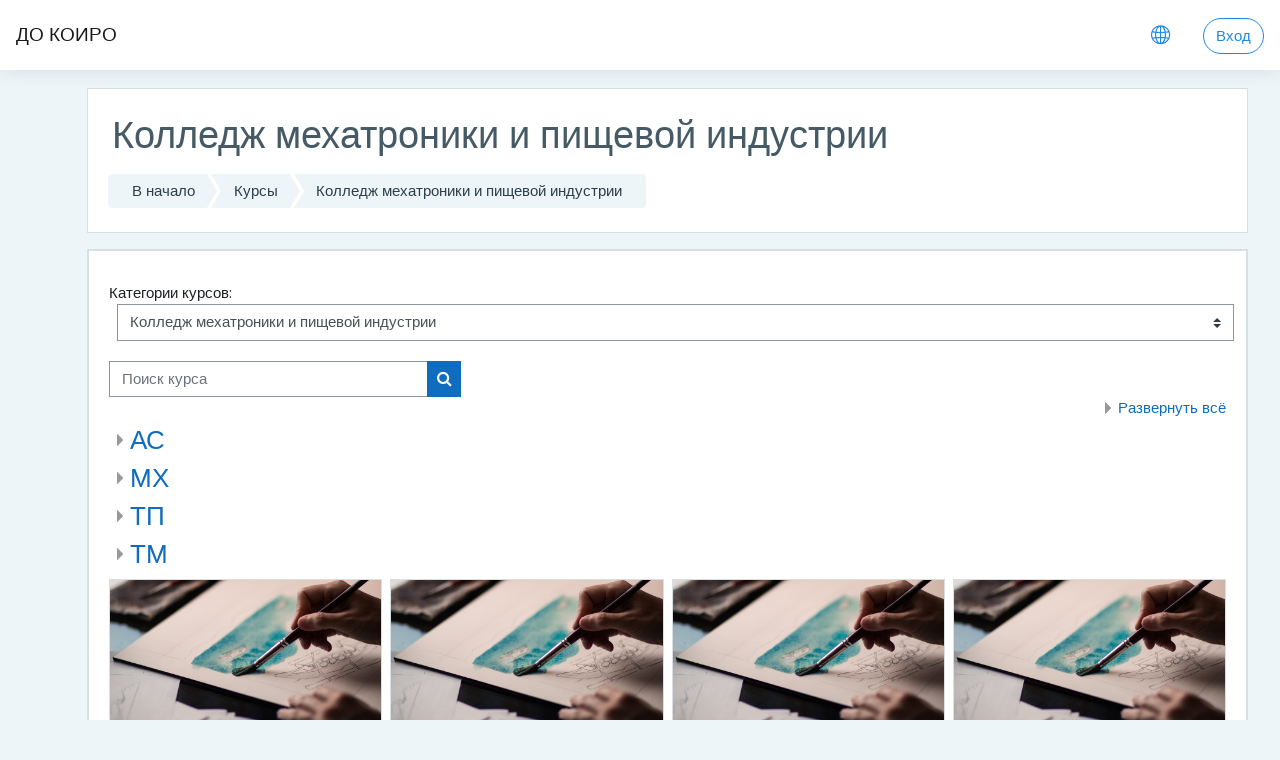

--- FILE ---
content_type: text/html; charset=utf-8
request_url: https://do.baltinform.ru/course/index.php?categoryid=120
body_size: 11760
content:
<!DOCTYPE html>

    <html  dir="ltr" lang="ru" xml:lang="ru">
    <head>
        <title>ДО КОИРО: Все курсы</title>
        <link rel="shortcut icon" href="https://do.baltinform.ru/theme/image.php/moove/theme/1727074504/favicon" />
        <meta http-equiv="Content-Type" content="text/html; charset=utf-8" />
<meta name="keywords" content="moodle, ДО КОИРО: Все курсы" />
<link rel="stylesheet" type="text/css" href="https://do.baltinform.ru/theme/yui_combo.php?rollup/3.17.2/yui-moodlesimple-min.css" /><script id="firstthemesheet" type="text/css">/** Required in order to fix style inclusion problems in IE with YUI **/</script><link rel="stylesheet" type="text/css" href="https://do.baltinform.ru/theme/styles.php/moove/1727074504_1/all" />
<script>
//<![CDATA[
var M = {}; M.yui = {};
M.pageloadstarttime = new Date();
M.cfg = {"wwwroot":"https:\/\/do.baltinform.ru","sesskey":"EJV361u9RL","sessiontimeout":"7200","sessiontimeoutwarning":1200,"themerev":"1727074504","slasharguments":1,"theme":"moove","iconsystemmodule":"core\/icon_system_fontawesome","jsrev":"1727074504","admin":"admin","svgicons":true,"usertimezone":"\u0415\u0432\u0440\u043e\u043f\u0430\/\u041a\u0430\u043b\u0438\u043d\u0438\u043d\u0433\u0440\u0430\u0434","contextid":82436,"langrev":1768615923,"templaterev":"1727074504"};var yui1ConfigFn = function(me) {if(/-skin|reset|fonts|grids|base/.test(me.name)){me.type='css';me.path=me.path.replace(/\.js/,'.css');me.path=me.path.replace(/\/yui2-skin/,'/assets/skins/sam/yui2-skin')}};
var yui2ConfigFn = function(me) {var parts=me.name.replace(/^moodle-/,'').split('-'),component=parts.shift(),module=parts[0],min='-min';if(/-(skin|core)$/.test(me.name)){parts.pop();me.type='css';min=''}
if(module){var filename=parts.join('-');me.path=component+'/'+module+'/'+filename+min+'.'+me.type}else{me.path=component+'/'+component+'.'+me.type}};
YUI_config = {"debug":false,"base":"https:\/\/do.baltinform.ru\/lib\/yuilib\/3.17.2\/","comboBase":"https:\/\/do.baltinform.ru\/theme\/yui_combo.php?","combine":true,"filter":null,"insertBefore":"firstthemesheet","groups":{"yui2":{"base":"https:\/\/do.baltinform.ru\/lib\/yuilib\/2in3\/2.9.0\/build\/","comboBase":"https:\/\/do.baltinform.ru\/theme\/yui_combo.php?","combine":true,"ext":false,"root":"2in3\/2.9.0\/build\/","patterns":{"yui2-":{"group":"yui2","configFn":yui1ConfigFn}}},"moodle":{"name":"moodle","base":"https:\/\/do.baltinform.ru\/theme\/yui_combo.php?m\/1727074504\/","combine":true,"comboBase":"https:\/\/do.baltinform.ru\/theme\/yui_combo.php?","ext":false,"root":"m\/1727074504\/","patterns":{"moodle-":{"group":"moodle","configFn":yui2ConfigFn}},"filter":null,"modules":{"moodle-core-actionmenu":{"requires":["base","event","node-event-simulate"]},"moodle-core-languninstallconfirm":{"requires":["base","node","moodle-core-notification-confirm","moodle-core-notification-alert"]},"moodle-core-chooserdialogue":{"requires":["base","panel","moodle-core-notification"]},"moodle-core-maintenancemodetimer":{"requires":["base","node"]},"moodle-core-tooltip":{"requires":["base","node","io-base","moodle-core-notification-dialogue","json-parse","widget-position","widget-position-align","event-outside","cache-base"]},"moodle-core-lockscroll":{"requires":["plugin","base-build"]},"moodle-core-popuphelp":{"requires":["moodle-core-tooltip"]},"moodle-core-notification":{"requires":["moodle-core-notification-dialogue","moodle-core-notification-alert","moodle-core-notification-confirm","moodle-core-notification-exception","moodle-core-notification-ajaxexception"]},"moodle-core-notification-dialogue":{"requires":["base","node","panel","escape","event-key","dd-plugin","moodle-core-widget-focusafterclose","moodle-core-lockscroll"]},"moodle-core-notification-alert":{"requires":["moodle-core-notification-dialogue"]},"moodle-core-notification-confirm":{"requires":["moodle-core-notification-dialogue"]},"moodle-core-notification-exception":{"requires":["moodle-core-notification-dialogue"]},"moodle-core-notification-ajaxexception":{"requires":["moodle-core-notification-dialogue"]},"moodle-core-dragdrop":{"requires":["base","node","io","dom","dd","event-key","event-focus","moodle-core-notification"]},"moodle-core-formchangechecker":{"requires":["base","event-focus","moodle-core-event"]},"moodle-core-event":{"requires":["event-custom"]},"moodle-core-blocks":{"requires":["base","node","io","dom","dd","dd-scroll","moodle-core-dragdrop","moodle-core-notification"]},"moodle-core-handlebars":{"condition":{"trigger":"handlebars","when":"after"}},"moodle-core_availability-form":{"requires":["base","node","event","event-delegate","panel","moodle-core-notification-dialogue","json"]},"moodle-backup-backupselectall":{"requires":["node","event","node-event-simulate","anim"]},"moodle-backup-confirmcancel":{"requires":["node","node-event-simulate","moodle-core-notification-confirm"]},"moodle-course-categoryexpander":{"requires":["node","event-key"]},"moodle-course-management":{"requires":["base","node","io-base","moodle-core-notification-exception","json-parse","dd-constrain","dd-proxy","dd-drop","dd-delegate","node-event-delegate"]},"moodle-course-dragdrop":{"requires":["base","node","io","dom","dd","dd-scroll","moodle-core-dragdrop","moodle-core-notification","moodle-course-coursebase","moodle-course-util"]},"moodle-course-formatchooser":{"requires":["base","node","node-event-simulate"]},"moodle-course-util":{"requires":["node"],"use":["moodle-course-util-base"],"submodules":{"moodle-course-util-base":{},"moodle-course-util-section":{"requires":["node","moodle-course-util-base"]},"moodle-course-util-cm":{"requires":["node","moodle-course-util-base"]}}},"moodle-form-dateselector":{"requires":["base","node","overlay","calendar"]},"moodle-form-passwordunmask":{"requires":[]},"moodle-form-shortforms":{"requires":["node","base","selector-css3","moodle-core-event"]},"moodle-question-chooser":{"requires":["moodle-core-chooserdialogue"]},"moodle-question-searchform":{"requires":["base","node"]},"moodle-question-preview":{"requires":["base","dom","event-delegate","event-key","core_question_engine"]},"moodle-availability_completion-form":{"requires":["base","node","event","moodle-core_availability-form"]},"moodle-availability_date-form":{"requires":["base","node","event","io","moodle-core_availability-form"]},"moodle-availability_grade-form":{"requires":["base","node","event","moodle-core_availability-form"]},"moodle-availability_group-form":{"requires":["base","node","event","moodle-core_availability-form"]},"moodle-availability_grouping-form":{"requires":["base","node","event","moodle-core_availability-form"]},"moodle-availability_profile-form":{"requires":["base","node","event","moodle-core_availability-form"]},"moodle-availability_quizquestion-form":{"requires":["base","node","event","moodle-core_availability-form"]},"moodle-mod_assign-history":{"requires":["node","transition"]},"moodle-mod_checklist-linkselect":{"requires":["node","event-valuechange"]},"moodle-mod_quiz-quizbase":{"requires":["base","node"]},"moodle-mod_quiz-toolboxes":{"requires":["base","node","event","event-key","io","moodle-mod_quiz-quizbase","moodle-mod_quiz-util-slot","moodle-core-notification-ajaxexception"]},"moodle-mod_quiz-questionchooser":{"requires":["moodle-core-chooserdialogue","moodle-mod_quiz-util","querystring-parse"]},"moodle-mod_quiz-modform":{"requires":["base","node","event"]},"moodle-mod_quiz-autosave":{"requires":["base","node","event","event-valuechange","node-event-delegate","io-form"]},"moodle-mod_quiz-dragdrop":{"requires":["base","node","io","dom","dd","dd-scroll","moodle-core-dragdrop","moodle-core-notification","moodle-mod_quiz-quizbase","moodle-mod_quiz-util-base","moodle-mod_quiz-util-page","moodle-mod_quiz-util-slot","moodle-course-util"]},"moodle-mod_quiz-util":{"requires":["node","moodle-core-actionmenu"],"use":["moodle-mod_quiz-util-base"],"submodules":{"moodle-mod_quiz-util-base":{},"moodle-mod_quiz-util-slot":{"requires":["node","moodle-mod_quiz-util-base"]},"moodle-mod_quiz-util-page":{"requires":["node","moodle-mod_quiz-util-base"]}}},"moodle-message_airnotifier-toolboxes":{"requires":["base","node","io"]},"moodle-filter_glossary-autolinker":{"requires":["base","node","io-base","json-parse","event-delegate","overlay","moodle-core-event","moodle-core-notification-alert","moodle-core-notification-exception","moodle-core-notification-ajaxexception"]},"moodle-filter_mathjaxloader-loader":{"requires":["moodle-core-event"]},"moodle-editor_atto-editor":{"requires":["node","transition","io","overlay","escape","event","event-simulate","event-custom","node-event-html5","node-event-simulate","yui-throttle","moodle-core-notification-dialogue","moodle-core-notification-confirm","moodle-editor_atto-rangy","handlebars","timers","querystring-stringify"]},"moodle-editor_atto-plugin":{"requires":["node","base","escape","event","event-outside","handlebars","event-custom","timers","moodle-editor_atto-menu"]},"moodle-editor_atto-menu":{"requires":["moodle-core-notification-dialogue","node","event","event-custom"]},"moodle-editor_atto-rangy":{"requires":[]},"moodle-report_eventlist-eventfilter":{"requires":["base","event","node","node-event-delegate","datatable","autocomplete","autocomplete-filters"]},"moodle-report_loglive-fetchlogs":{"requires":["base","event","node","io","node-event-delegate"]},"moodle-gradereport_grader-gradereporttable":{"requires":["base","node","event","handlebars","overlay","event-hover"]},"moodle-gradereport_history-userselector":{"requires":["escape","event-delegate","event-key","handlebars","io-base","json-parse","moodle-core-notification-dialogue"]},"moodle-tool_capability-search":{"requires":["base","node"]},"moodle-tool_lp-dragdrop-reorder":{"requires":["moodle-core-dragdrop"]},"moodle-tool_monitor-dropdown":{"requires":["base","event","node"]},"moodle-assignfeedback_editpdf-editor":{"requires":["base","event","node","io","graphics","json","event-move","event-resize","transition","querystring-stringify-simple","moodle-core-notification-dialog","moodle-core-notification-alert","moodle-core-notification-warning","moodle-core-notification-exception","moodle-core-notification-ajaxexception"]},"moodle-atto_accessibilitychecker-button":{"requires":["color-base","moodle-editor_atto-plugin"]},"moodle-atto_accessibilityhelper-button":{"requires":["moodle-editor_atto-plugin"]},"moodle-atto_align-button":{"requires":["moodle-editor_atto-plugin"]},"moodle-atto_bold-button":{"requires":["moodle-editor_atto-plugin"]},"moodle-atto_charmap-button":{"requires":["moodle-editor_atto-plugin"]},"moodle-atto_clear-button":{"requires":["moodle-editor_atto-plugin"]},"moodle-atto_collapse-button":{"requires":["moodle-editor_atto-plugin"]},"moodle-atto_emojipicker-button":{"requires":["moodle-editor_atto-plugin"]},"moodle-atto_emoticon-button":{"requires":["moodle-editor_atto-plugin"]},"moodle-atto_equation-button":{"requires":["moodle-editor_atto-plugin","moodle-core-event","io","event-valuechange","tabview","array-extras"]},"moodle-atto_h5p-button":{"requires":["moodle-editor_atto-plugin"]},"moodle-atto_html-button":{"requires":["promise","moodle-editor_atto-plugin","moodle-atto_html-beautify","moodle-atto_html-codemirror","event-valuechange"]},"moodle-atto_html-codemirror":{"requires":["moodle-atto_html-codemirror-skin"]},"moodle-atto_html-beautify":{},"moodle-atto_image-button":{"requires":["moodle-editor_atto-plugin"]},"moodle-atto_indent-button":{"requires":["moodle-editor_atto-plugin"]},"moodle-atto_italic-button":{"requires":["moodle-editor_atto-plugin"]},"moodle-atto_link-button":{"requires":["moodle-editor_atto-plugin"]},"moodle-atto_managefiles-button":{"requires":["moodle-editor_atto-plugin"]},"moodle-atto_managefiles-usedfiles":{"requires":["node","escape"]},"moodle-atto_media-button":{"requires":["moodle-editor_atto-plugin","moodle-form-shortforms"]},"moodle-atto_noautolink-button":{"requires":["moodle-editor_atto-plugin"]},"moodle-atto_orderedlist-button":{"requires":["moodle-editor_atto-plugin"]},"moodle-atto_recordrtc-recording":{"requires":["moodle-atto_recordrtc-button"]},"moodle-atto_recordrtc-button":{"requires":["moodle-editor_atto-plugin","moodle-atto_recordrtc-recording"]},"moodle-atto_rtl-button":{"requires":["moodle-editor_atto-plugin"]},"moodle-atto_strike-button":{"requires":["moodle-editor_atto-plugin"]},"moodle-atto_subscript-button":{"requires":["moodle-editor_atto-plugin"]},"moodle-atto_superscript-button":{"requires":["moodle-editor_atto-plugin"]},"moodle-atto_table-button":{"requires":["moodle-editor_atto-plugin","moodle-editor_atto-menu","event","event-valuechange"]},"moodle-atto_title-button":{"requires":["moodle-editor_atto-plugin"]},"moodle-atto_underline-button":{"requires":["moodle-editor_atto-plugin"]},"moodle-atto_undo-button":{"requires":["moodle-editor_atto-plugin"]},"moodle-atto_unorderedlist-button":{"requires":["moodle-editor_atto-plugin"]}}},"gallery":{"name":"gallery","base":"https:\/\/do.baltinform.ru\/lib\/yuilib\/gallery\/","combine":true,"comboBase":"https:\/\/do.baltinform.ru\/theme\/yui_combo.php?","ext":false,"root":"gallery\/1727074504\/","patterns":{"gallery-":{"group":"gallery"}}}},"modules":{"core_filepicker":{"name":"core_filepicker","fullpath":"https:\/\/do.baltinform.ru\/lib\/javascript.php\/1727074504\/repository\/filepicker.js","requires":["base","node","node-event-simulate","json","async-queue","io-base","io-upload-iframe","io-form","yui2-treeview","panel","cookie","datatable","datatable-sort","resize-plugin","dd-plugin","escape","moodle-core_filepicker","moodle-core-notification-dialogue"]},"core_comment":{"name":"core_comment","fullpath":"https:\/\/do.baltinform.ru\/lib\/javascript.php\/1727074504\/comment\/comment.js","requires":["base","io-base","node","json","yui2-animation","overlay","escape"]},"mathjax":{"name":"mathjax","fullpath":"https:\/\/cdn.jsdelivr.net\/npm\/mathjax@2.7.9\/MathJax.js?delayStartupUntil=configured"}}};
M.yui.loader = {modules: {}};

//]]>
</script>

        <meta charset="utf-8">
        <meta http-equiv="X-UA-Compatible" content="IE=edge">
        <meta name="viewport" content="width=device-width, initial-scale=1.0, user-scalable=0, minimal-ui">
    
        <link href="https://fonts.googleapis.com/css?family=Poppins" rel="stylesheet">
    </head>
    
    <body  id="page-course-index-category" class="format-site  path-course path-course-index chrome dir-ltr lang-ru yui-skin-sam yui3-skin-sam do-baltinform-ru pagelayout-coursecategory course-1 context-82436 category-120 notloggedin ">
<div class="toast-wrapper mx-auto py-0 fixed-top" role="status" aria-live="polite"></div>
    

<div id="accessibilitybar" class="fixed-top">
    <div class="container">
        <div class="bars">
            <div class="fontsize">
                <span>Размер шрифта</span>
                <ul>
                    <li><a class="btn btn-default" data-action="decrease" title="Уменьшить размер шрифта" id="fontsize_dec">A-</a></li>
                    <li><a class="btn btn-default" data-action="reset" title="Сбросить размер шрифта" id="fontsize_reset">A</a></li>
                    <li><a class="btn btn-default" data-action="increase" title="Увеличить размер шрифта" id="fontsize_inc">A+</a></li>
                </ul>
            </div>
            <div class="sitecolor">
                <span>Цвет сайта</span>
                <ul>
                    <li><a class="btn btn-default" data-action="reset" title="Сбросить цвет сайта" id="sitecolor_color1">R</a></li>
                    <li><a class="btn btn-default" data-action="sitecolor-color-2" title="Низкая контрастность 1" id="sitecolor_color2">A</a></li>
                    <li><a class="btn btn-default" data-action="sitecolor-color-3" title="Низкая контрастность 2" id="sitecolor_color3">A</a></li>
                    <li><a class="btn btn-default" data-action="sitecolor-color-4" title="Высокая контрастность" id="sitecolor_color4">A</a></li>
                </ul>
            </div>
        </div>
    </div>
</div>
<nav class="fixed-top navbar navbar-light navbar-expand moodle-has-zindex">

    <a href="https://do.baltinform.ru" class="navbar-brand 
            d-none d-sm-inline
            ">
            <span class="site-name d-none d-md-inline">ДО КОИРО</span>
    </a>

    <ul class="navbar-nav d-none d-md-flex custom-menus">
        <!-- custom_menu -->
        
        <!-- page_heading_menu -->
        
    </ul>
    <ul class="nav navbar-nav ml-auto">
        <div class="d-none d-lg-block">
            
        </div>

        <li class="nav-item lang-menu">
            <div class="dropdown nav-item">
    <a class="dropdown-toggle nav-link" id="drop-down-696c86518ddef696c86517b6216" data-toggle="dropdown" aria-haspopup="true" aria-expanded="false" href="#">
        <i class="slicon-globe"></i>
    </a>
    <div class="dropdown-menu" aria-labelledby="drop-down-696c86518ddef696c86517b6216">
                <a class="dropdown-item" href="https://do.baltinform.ru/course/index.php?categoryid=120&amp;lang=ru" title="Русский ‎(ru)‎">Русский ‎(ru)‎</a>
                <a class="dropdown-item" href="https://do.baltinform.ru/course/index.php?categoryid=120&amp;lang=en" title="English ‎(en)‎">English ‎(en)‎</a>
    </div>
</div>
        </li>

        

        <li class="usermenu"><span class="login"><a class='btn btn-login-top' href="https://do.baltinform.ru/login/index.php">Вход</a></span></li>
    </ul>
</nav>
    
    <div id="page-wrapper">
    
        <div>
    <a class="sr-only sr-only-focusable" href="#maincontent">Перейти к основному содержанию</a>
</div><script src="https://do.baltinform.ru/lib/javascript.php/1727074504/lib/babel-polyfill/polyfill.min.js"></script>
<script src="https://do.baltinform.ru/lib/javascript.php/1727074504/lib/polyfills/polyfill.js"></script>
<script src="https://do.baltinform.ru/theme/yui_combo.php?rollup/3.17.2/yui-moodlesimple-min.js"></script><script src="https://do.baltinform.ru/lib/javascript.php/1727074504/lib/javascript-static.js"></script>
<script>
//<![CDATA[
document.body.className += ' jsenabled';
//]]>
</script>


    <div id="page" class="container-fluid d-print-block">
        <header id="page-header" class="row">
    <div class="col-12 pt-3 pb-3">
        <div class="card ">
            <div class="card-body ">
                <div class="d-flex align-items-center">
                    <div class="mr-auto">
                        <div class="page-context-header"><div class="page-header-headings"><h1>Колледж мехатроники и пищевой индустрии</h1></div></div>
                    </div>

                    <div class="header-actions-container flex-shrink-0" data-region="header-actions-container">
                    </div>
                </div>
                <div class="d-flex flex-wrap">
                    <div id="page-navbar">
                        <nav>
    <ol class="breadcrumb">
                <li class="breadcrumb-item"><a href="https://do.baltinform.ru/" >В начало</a></li>
                <li class="breadcrumb-item"><a href="https://do.baltinform.ru/course/index.php" >Курсы</a></li>
                <li class="breadcrumb-item"><a href="https://do.baltinform.ru/course/index.php?categoryid=120" >Колледж мехатроники и пищевой индустрии</a></li>
    </ol>
</nav>
                    </div>
                    <div class="ml-auto d-flex">
                        
                    </div>
                    <div id="course-header">
                        
                    </div>
                </div>
            </div>
        </div>
    </div>
</header>

        <div id="page-content" class="row pb-3 d-print-block">
            <div id="region-main-box" class="col-12">

                <section id="region-main">
                    <div class="card">
                        <div class="card-body">
                            <span class="notifications" id="user-notifications"></span>
                            <div role="main"><span id="maincontent"></span><span></span><div class="categorypicker"><div class="singleselect d-inline-block">
    <form method="get" action="https://do.baltinform.ru/course/index.php" class="form-inline" id="switchcategory">
            <label for="single_select696c86517b6211">
                Категории курсов:
            </label>
        <select  id="single_select696c86517b6211" class="custom-select singleselect" name="categoryid"
                 >
                    <option  value="4" >ШКОЛА ДИСТАНЦИОННОЙ ПОДДЕРЖКИ ОБРАЗОВАНИЯ ДЕТЕЙ С ОСОБЫМИ ПОТРЕБНОСТЯМИ</option>
                    <option  value="39" >ШКОЛА ДИСТАНЦИОННОЙ ПОДДЕРЖКИ ОБРАЗОВАНИЯ ДЕТЕЙ С ОСОБЫМИ ПОТРЕБНОСТЯМИ / Форумы дистанционной школы</option>
                    <option  value="11" >ШКОЛА ДИСТАНЦИОННОЙ ПОДДЕРЖКИ ОБРАЗОВАНИЯ ДЕТЕЙ С ОСОБЫМИ ПОТРЕБНОСТЯМИ / Учительская</option>
                    <option  value="33" >ШКОЛА ДИСТАНЦИОННОЙ ПОДДЕРЖКИ ОБРАЗОВАНИЯ ДЕТЕЙ С ОСОБЫМИ ПОТРЕБНОСТЯМИ / Учительская / Наши учителя</option>
                    <option  value="32" >ШКОЛА ДИСТАНЦИОННОЙ ПОДДЕРЖКИ ОБРАЗОВАНИЯ ДЕТЕЙ С ОСОБЫМИ ПОТРЕБНОСТЯМИ / Портфолио учащихся</option>
                    <option  value="62" >ШКОЛА ДИСТАНЦИОННОЙ ПОДДЕРЖКИ ОБРАЗОВАНИЯ ДЕТЕЙ С ОСОБЫМИ ПОТРЕБНОСТЯМИ / Портфолио учащихся / архив</option>
                    <option  value="63" >ШКОЛА ДИСТАНЦИОННОЙ ПОДДЕРЖКИ ОБРАЗОВАНИЯ ДЕТЕЙ С ОСОБЫМИ ПОТРЕБНОСТЯМИ / Конкурсы</option>
                    <option  value="64" >ШКОЛА ДИСТАНЦИОННОЙ ПОДДЕРЖКИ ОБРАЗОВАНИЯ ДЕТЕЙ С ОСОБЫМИ ПОТРЕБНОСТЯМИ / Наши проекты</option>
                    <option  value="7" >ШКОЛА ДИСТАНЦИОННОЙ ПОДДЕРЖКИ ОБРАЗОВАНИЯ ДЕТЕЙ С ОСОБЫМИ ПОТРЕБНОСТЯМИ / Наши проекты / Году Российской истории посвящается (конкурс проектов)</option>
                    <option  value="79" >ШКОЛА ДИСТАНЦИОННОЙ ПОДДЕРЖКИ ОБРАЗОВАНИЯ ДЕТЕЙ С ОСОБЫМИ ПОТРЕБНОСТЯМИ / Разработчикам курсов</option>
                    <option  value="82" >Наши курсы</option>
                    <option  value="80" >Наши курсы / Первообуч для новых учащихся</option>
                    <option  value="9" >Наши курсы / Учение с увлечением</option>
                    <option  value="107" >Наши курсы / Клуб английского языка "От 7 до 17"</option>
                    <option  value="8" >Наши курсы / Музыкальная информашка</option>
                    <option  value="10" >Наши курсы / Техническое творчество</option>
                    <option  value="12" >Наши курсы / Информатика и ИКТ</option>
                    <option  value="13" >Наши курсы / Мир мультимедийных технологий</option>
                    <option  value="70" >Наши курсы /  Основы программирования</option>
                    <option  value="51" >Наши курсы / В мире удивительных наук</option>
                    <option  value="14" >Наши курсы / Служба консультаций по математике</option>
                    <option  value="18" >Наши курсы / Физика для любознательных</option>
                    <option  value="15" >Наши курсы / География</option>
                    <option  value="52" >Наши курсы / Русский язык в вопросах и ответах</option>
                    <option  value="16" >Наши курсы / По страницам истории </option>
                    <option  value="53" >Наши курсы / Историческое краеведение</option>
                    <option  value="43" >Наши курсы / Я и общество</option>
                    <option  value="17" >Наши курсы / В мире профессий</option>
                    <option  value="87" >Наши курсы / Основы медицинских знаний</option>
                    <option  value="90" >Наши курсы / Азбука безопасности</option>
                    <option  value="88" >Наши курсы / Основы декоративно-прикладного творчества</option>
                    <option  value="61" >Наши курсы / Школа юного экономиста</option>
                    <option  value="117" >Наши курсы / Гусев ПК</option>
                    <option  value="2" >ГАУ КО ДПО «Институт развития образования»</option>
                    <option  value="91" >Курсы по программам общего образования</option>
                    <option  value="126" >Курсы по программам общего образования / МАОУ "СОШ №1 г. Краснознаменска"</option>
                    <option  value="92" >Курсы по программам общего образования / Пионерский городской округ</option>
                    <option  value="94" >Курсы по программам общего образования / Озерский муниципальный район</option>
                    <option  value="97" >Курсы по программам общего образования / МАОУ "СОШ №1" г. Светлогорска</option>
                    <option  value="98" >Курсы по программам общего образования / Калининград</option>
                    <option  value="96" >Курсы по программам общего образования / Калининград / МАОУ гимназия №22</option>
                    <option  value="99" >Курсы по программам общего образования / Калининград / МАОУ лицей №49</option>
                    <option  value="116" >Курсы по программам общего образования / Калининград / детский сад №59</option>
                    <option  value="118" >Курсы по программам общего образования / Калининград / Школа-детский сад №72</option>
                    <option  value="121" >Курсы по программам общего образования / Калининград / МАОУ СОШ № 25 с УИОП</option>
                    <option  value="130" >Курсы по программам общего образования / ГБУ КО ОО "Школа-интернат п. Сосновка"</option>
                    <option  value="131" >Курсы по программам общего образования / ГБУ КО ОО "Школа-интернат п. Сосновка" / Язык и речевая практика. 1-6 год обучения</option>
                    <option  value="132" >Курсы по программам общего образования / ГБУ КО ОО "Школа-интернат п. Сосновка" / Речь и альтернативная коммуникация. 1-6 год обучения</option>
                    <option  value="133" >Курсы по программам общего образования / ГБУ КО ОО "Школа-интернат п. Сосновка" / Человек. 1-6 год обучения</option>
                    <option  value="134" >Курсы по программам общего образования / ГБУ КО ОО "Школа-интернат п. Сосновка" / Математические представления. 1-6 год обучения</option>
                    <option  value="135" >Курсы по программам общего образования / ГБУ КО ОО "Школа-интернат п. Сосновка" / Коррекционно-развивающие занятия. 1-6 год обучения</option>
                    <option  value="136" >Курсы по программам общего образования / ГБУ КО ОО "Школа-интернат п. Сосновка" / Изобразительная деятельность. 1-6 год обечения</option>
                    <option  value="137" >Курсы по программам общего образования / ГБУ КО ОО "Школа-интернат п. Сосновка" / Окружающий социальный мир. 1-6 год обечения</option>
                    <option  value="138" >Курсы по программам общего образования / ГБУ КО ОО "Школа-интернат п. Сосновка" /  Окружающий природный мир. 1-6 год обечения</option>
                    <option  value="139" >Курсы по программам общего образования / ГБУ КО ОО "Школа-интернат п. Сосновка" / Внеурочная деятельность</option>
                    <option  value="140" >Курсы по программам общего образования / ГБУ КО ОО "Школа-интернат п. Сосновка" / Эмоциональное и коммуникативно-речевое развитие. 1-6 год обучения</option>
                    <option  value="141" >Курсы по программам общего образования / ГБУ КО ОО "Школа-интернат п. Сосновка" / Сенсорное развитие. 1-6 год обучения</option>
                    <option  value="142" >Курсы по программам общего образования / ГБУ КО ОО "Школа-интернат п. Сосновка" / Музыка и движение. 1-6 год обучения</option>
                    <option  value="143" >Курсы по программам общего образования / ГБУ КО ОО "Школа-интернат п. Сосновка" / Двигательное развитие. 1-6 год обечения</option>
                    <option  value="144" >Курсы по программам общего образования / ГБУ КО ОО "Школа-интернат п. Сосновка" / Домоводство. 1-6 год обучение</option>
                    <option  value="145" >Курсы по программам общего образования / ГБУ КО ОО "Школа-интернат п. Сосновка" / Технология. 1-6 год обечения</option>
                    <option  value="146" >Курсы по программам общего образования / ГБУ КО ОО "Школа-интернат п. Сосновка" / Предметно-практические действия. 1-6 год обечения</option>
                    <option  value="147" >Курсы по программам общего образования / ГБУ КО ОО "Школа-интернат п. Сосновка" / Адаптивная физическая культура. 1-6 год обучения</option>
                    <option  value="100" >МАОУ СОШ №14</option>
                    <option  value="101" >МАОУ СОШ №33</option>
                    <option  value="102" >МАОУ СОШ №56</option>
                    <option  value="103" >МАОУ СОШ №6 с УИОП </option>
                    <option  value="104" >МАОУ ДОД ДДТ "Родник"</option>
                    <option  value="108" >МАОУ лицей №23</option>
                    <option  value="109" >МАОУ лицей №23 / Школа юного Программиста</option>
                    <option  value="110" >МОУ СОШ п. Знаменск</option>
                    <option  value="112" >МБОУ гимназия №7 г.Балтийск</option>
                    <option  value="114" >Зеленоградск МАОУ ООШ прогимназия "Вектор" </option>
                    <option  value="119" >Обучение педагогов</option>
                    <option  value="125" >"Прибалтийский судостроительный техникум"</option>
                    <option  value="120" selected>Колледж мехатроники и пищевой индустрии</option>
                    <option  value="122" >Колледж мехатроники и пищевой индустрии / АС</option>
                    <option  value="123" >Колледж мехатроники и пищевой индустрии / МХ</option>
                    <option  value="124" >Колледж мехатроники и пищевой индустрии / ТП</option>
                    <option  value="127" >Колледж мехатроники и пищевой индустрии / ТП / Экономика</option>
                    <option  value="148" >Колледж мехатроники и пищевой индустрии / ТМ</option>
                    <option  value="149" >Конкурс</option>
        </select>
        <noscript>
            <input type="submit" class="btn btn-secondary ml-1" value="Применить">
        </noscript>
    </form>
</div></div><div class="simplesearchform ">
    <form autocomplete="off" action="https://do.baltinform.ru/course/search.php" method="get" accept-charset="utf-8" class="mform form-inline simplesearchform">
        <input type="hidden" name="areaids" value="core_course-course">
    <div class="input-group">
        <label for="searchinput-696c86517cef3696c86517b6212">
            <span class="sr-only">Поиск курса</span>
        </label>
        <input type="text"
           id="searchinput-696c86517cef3696c86517b6212"
           class="form-control"
           placeholder="Поиск курса"
           aria-label="Поиск курса"
           name="q"
           data-region="input"
           autocomplete="off"
           value=""
        >
        <div class="input-group-append">
            <button type="submit" class="btn  btn-primary search-icon">
                <i class="icon fa fa-search fa-fw "   ></i>
                <span class="sr-only">Поиск курса</span>
            </button>
        </div>

    </div>
    </form>
</div><div class="course_category_tree clearfix "><div class="collapsible-actions"><a class="collapseexpand aabtn" href="#">Развернуть всё</a></div><div class="content"><div class="subcategories"><div class="category notloaded with_children collapsed" data-categoryid="122" data-depth="1" data-showcourses="15" data-type="0"><div class="info"><h3 class="categoryname aabtn"><a href="https://do.baltinform.ru/course/index.php?categoryid=122">АС</a></h3></div><div class="content"></div></div><div class="category notloaded with_children collapsed" data-categoryid="123" data-depth="1" data-showcourses="15" data-type="0"><div class="info"><h3 class="categoryname aabtn"><a href="https://do.baltinform.ru/course/index.php?categoryid=123">МХ</a></h3></div><div class="content"></div></div><div class="category notloaded with_children collapsed" data-categoryid="124" data-depth="1" data-showcourses="15" data-type="0"><div class="info"><h3 class="categoryname aabtn"><a href="https://do.baltinform.ru/course/index.php?categoryid=124">ТП</a></h3></div><div class="content"></div></div><div class="category notloaded with_children collapsed" data-categoryid="148" data-depth="1" data-showcourses="15" data-type="0"><div class="info"><h3 class="categoryname aabtn"><a href="https://do.baltinform.ru/course/index.php?categoryid=148">ТМ</a></h3></div><div class="content"></div></div></div><div class="courses category-browse category-browse-120"><div class="card-deck mt-2"><div class="card" data-courseid="1416" data-type="1"><a href="https://do.baltinform.ru/course/view.php?id=1416"><img src="https://do.baltinform.ru/theme/moove/pix/default_course.jpg" alt=" &quot;Практика и методика организации практической подготовки обучающихся по профессии 23.01.17 Мастер по ремонту и обслуживанию автомобилей&quot;" class="card-img-top w-100" /></a><div class="card-body"><div class="coursecat badge badge-info"><a class="text-white" href="https://do.baltinform.ru/course/index.php?categoryid=120">Колледж мехатроники и пищевой индустрии</a></div><h4 class="card-title"><a class="" href="https://do.baltinform.ru/course/view.php?id=1416"> "Практика и методика организации практической подготовки обучающихся по профессии 23.01.17 Мастер по ремонту и обслуживанию автомобилей"</a></h4></div></div><div class="card" data-courseid="1415" data-type="1"><a href="https://do.baltinform.ru/course/view.php?id=1415"><img src="https://do.baltinform.ru/theme/moove/pix/default_course.jpg" alt="Биохимия и микробиология мяса и мясных продуктов" class="card-img-top w-100" /></a><div class="course-contacts"><a href='https://do.baltinform.ru/user/profile.php?id=11797' class='contact' data-toggle='tooltip' title='Ольга Геннадьевна Волкова'><img src='https://do.baltinform.ru/theme/image.php/moove/core/1727074504/u/f1' class='rounded-circle' alt='Ольга Геннадьевна Волкова'/></a></div><div class="card-body"><div class="coursecat badge badge-info"><a class="text-white" href="https://do.baltinform.ru/course/index.php?categoryid=120">Колледж мехатроники и пищевой индустрии</a></div><h4 class="card-title"><a class="" href="https://do.baltinform.ru/course/view.php?id=1415">Биохимия и микробиология мяса и мясных продуктов</a></h4></div></div><div class="card" data-courseid="1414" data-type="1"><a href="https://do.baltinform.ru/course/view.php?id=1414"><img src="https://do.baltinform.ru/theme/moove/pix/default_course.jpg" alt="Анатомия и физиология сельскохозяйственных животных" class="card-img-top w-100" /></a><div class="course-contacts"><a href='https://do.baltinform.ru/user/profile.php?id=11797' class='contact' data-toggle='tooltip' title='Ольга Геннадьевна Волкова'><img src='https://do.baltinform.ru/theme/image.php/moove/core/1727074504/u/f1' class='rounded-circle' alt='Ольга Геннадьевна Волкова'/></a></div><div class="card-body"><div class="coursecat badge badge-info"><a class="text-white" href="https://do.baltinform.ru/course/index.php?categoryid=120">Колледж мехатроники и пищевой индустрии</a></div><h4 class="card-title"><a class="" href="https://do.baltinform.ru/course/view.php?id=1414">Анатомия и физиология сельскохозяйственных животных</a></h4></div></div><div class="card" data-courseid="1413" data-type="1"><a href="https://do.baltinform.ru/course/view.php?id=1413"><img src="https://do.baltinform.ru/theme/moove/pix/default_course.jpg" alt="Спецкурс химии для пищевого профиля" class="card-img-top w-100" /></a><div class="course-contacts"><a href='https://do.baltinform.ru/user/profile.php?id=11797' class='contact' data-toggle='tooltip' title='Ольга Геннадьевна Волкова'><img src='https://do.baltinform.ru/theme/image.php/moove/core/1727074504/u/f1' class='rounded-circle' alt='Ольга Геннадьевна Волкова'/></a></div><div class="card-body"><div class="coursecat badge badge-info"><a class="text-white" href="https://do.baltinform.ru/course/index.php?categoryid=120">Колледж мехатроники и пищевой индустрии</a></div><h4 class="card-title"><a class="" href="https://do.baltinform.ru/course/view.php?id=1413">Спецкурс химии для пищевого профиля</a></h4></div></div></div><div class="card-deck mt-2"><div class="card" data-courseid="1412" data-type="1"><a href="https://do.baltinform.ru/course/view.php?id=1412"><img src="https://do.baltinform.ru/theme/moove/pix/default_course.jpg" alt="Общая и неорганическая химия" class="card-img-top w-100" /></a><div class="course-contacts"><a href='https://do.baltinform.ru/user/profile.php?id=11797' class='contact' data-toggle='tooltip' title='Ольга Геннадьевна Волкова'><img src='https://do.baltinform.ru/theme/image.php/moove/core/1727074504/u/f1' class='rounded-circle' alt='Ольга Геннадьевна Волкова'/></a></div><div class="card-body"><div class="coursecat badge badge-info"><a class="text-white" href="https://do.baltinform.ru/course/index.php?categoryid=120">Колледж мехатроники и пищевой индустрии</a></div><h4 class="card-title"><a class="" href="https://do.baltinform.ru/course/view.php?id=1412">Общая и неорганическая химия</a></h4></div></div><div class="card" data-courseid="1411" data-type="1"><a href="https://do.baltinform.ru/course/view.php?id=1411"><img src="https://do.baltinform.ru/theme/moove/pix/default_course.jpg" alt="Биология" class="card-img-top w-100" /></a><div class="course-contacts"><a href='https://do.baltinform.ru/user/profile.php?id=11797' class='contact' data-toggle='tooltip' title='Ольга Геннадьевна Волкова'><img src='https://do.baltinform.ru/theme/image.php/moove/core/1727074504/u/f1' class='rounded-circle' alt='Ольга Геннадьевна Волкова'/></a></div><div class="card-body"><div class="coursecat badge badge-info"><a class="text-white" href="https://do.baltinform.ru/course/index.php?categoryid=120">Колледж мехатроники и пищевой индустрии</a></div><h4 class="card-title"><a class="" href="https://do.baltinform.ru/course/view.php?id=1411">Биология</a></h4></div></div><div class="card" data-courseid="1409" data-type="1"><a href="https://do.baltinform.ru/course/view.php?id=1409"><img src="https://do.baltinform.ru/theme/moove/pix/default_course.jpg" alt="Обществознание. Для профессий и специальностей технического, естественно-научного, гуманитарного профилей" class="card-img-top w-100" /></a><div class="course-contacts"><a href='https://do.baltinform.ru/user/profile.php?id=11607' class='contact' data-toggle='tooltip' title='Андрей Егорович Серков'><img src='https://do.baltinform.ru/theme/image.php/moove/core/1727074504/u/f1' class='rounded-circle' alt='Андрей Егорович Серков'/></a></div><div class="card-body"><div class="coursecat badge badge-info"><a class="text-white" href="https://do.baltinform.ru/course/index.php?categoryid=120">Колледж мехатроники и пищевой индустрии</a></div><h4 class="card-title"><a class="" href="https://do.baltinform.ru/course/view.php?id=1409">Обществознание. Для профессий и специальностей технического, естественно-научного, гуманитарного профилей</a></h4></div></div><div class="card" data-courseid="1394" data-type="1"><a href="https://do.baltinform.ru/course/view.php?id=1394"><img src="https://do.baltinform.ru/theme/moove/pix/default_course.jpg" alt=" &quot;Слесарь по ремонту автомобилей&quot; с учетом стандарта Ворлдскиллс по компетенции &quot;Ремонт и обслуживание легковых автомобилей&quot;" class="card-img-top w-100" /></a><div class="course-contacts"><a href='https://do.baltinform.ru/user/profile.php?id=9458' class='contact' data-toggle='tooltip' title='Яна Александровна Федоренко'><img src='https://do.baltinform.ru/pluginfile.php/82444/user/icon/moove/f1?rev=224836' class='rounded-circle' alt='Яна Александровна Федоренко'/></a></div><div class="card-body"><div class="coursecat badge badge-info"><a class="text-white" href="https://do.baltinform.ru/course/index.php?categoryid=120">Колледж мехатроники и пищевой индустрии</a></div><h4 class="card-title"><a class="" href="https://do.baltinform.ru/course/view.php?id=1394"> "Слесарь по ремонту автомобилей" с учетом стандарта Ворлдскиллс по компетенции "Ремонт и обслуживание легковых автомобилей"</a></h4></div></div></div><div class="card-deck mt-2"><div class="card" data-courseid="1264" data-type="1"><a href="https://do.baltinform.ru/course/view.php?id=1264"><img src="https://do.baltinform.ru/theme/moove/pix/default_course.jpg" alt="Практико-ориентированные технологии педагогического сопровождения профессионального самоопределения: профессиональные пробы" class="card-img-top w-100" /></a><div class="course-contacts"><a href='https://do.baltinform.ru/user/profile.php?id=10034' class='contact' data-toggle='tooltip' title='Андрей Викторович Даниленков'><img src='https://do.baltinform.ru/theme/image.php/moove/core/1727074504/u/f1' class='rounded-circle' alt='Андрей Викторович Даниленков'/></a></div><div class="card-body"><div class="coursecat badge badge-info"><a class="text-white" href="https://do.baltinform.ru/course/index.php?categoryid=120">Колледж мехатроники и пищевой индустрии</a></div><h4 class="card-title"><a class="" href="https://do.baltinform.ru/course/view.php?id=1264">Практико-ориентированные технологии педагогического сопровождения профессионального самоопределения: профессиональные пробы</a></h4></div></div><div class="card" data-courseid="1245" data-type="1"><a href="https://do.baltinform.ru/course/view.php?id=1245"><img src="https://do.baltinform.ru/theme/moove/pix/default_course.jpg" alt="Охрана труда" class="card-img-top w-100" /></a><div class="card-body"><div class="coursecat badge badge-info"><a class="text-white" href="https://do.baltinform.ru/course/index.php?categoryid=120">Колледж мехатроники и пищевой индустрии</a></div><h4 class="card-title"><a class="" href="https://do.baltinform.ru/course/view.php?id=1245">Охрана труда</a></h4></div></div></div></div></div></div><div class="buttons"></div></div>
                            
                        </div>
                    </div>

                    
                </section>
            </div>
        </div>
    </div>

    
        
    
    </div><!-- Ends .page-wrapper -->
    
<div id="top-footer">
  <div class="container-fluid">
    <div class="row">
        <div class="col-md-7 contact">
            <h3>Оставайтесь на связи</h3>
            <h4>236039 г. Калининград, ул. п. Половца, 2</h4>
            <ul>
                    <li>
                        <i class="slicon-globe"></i>
                        <a href="https://do.baltinform.ru" target="_blank">https://do.baltinform.ru</a>
                    </li>
                    <li>
                        <i class="slicon-phone"></i>
                        <a href="tel:(4012) 631-402" target="_blank">(4012) 631-402</a>
                    </li>
                    <li>
                        <i class="slicon-envelope"></i>
                        <a href="mailto:info@baltinform.ru" target="_blank">info@baltinform.ru</a>
                    </li>
            </ul>
        </div>
        <div class="col-md-5 social">
          <ul>
                <li>
                  <a href="facebook.com" target="_blank" class="facebook btn">
                    <i class="slicon-social-facebook"></i>
                  </a>
                </li>





                  <li>
                      <a href="https://api.whatsapp.com/send?phone=+74012631402" target="_blank" class="whatsapp btn">
                          <i class="fa fa-whatsapp"></i>
                      </a>
                  </li>

          </ul>

          <div class="plugins_standard_footer_html"><div class="tool_dataprivacy mb-2"><a class="btn btn-default" href="https://do.baltinform.ru/admin/tool/dataprivacy/summary.php"><i class='slicon-folder-alt'></i> Сводка хранения данных</a></div><div class="mobilefooter mb-2"><a class="btn btn-primary" href="https://download.moodle.org/mobile?version=2021051704.02&amp;lang=ru&amp;iosappid=633359593&amp;androidappid=com.moodle.moodlemobile"><i class='slicon-screen-smartphone'></i> Скачать мобильное приложение</a></div></div>
        </div>
    </div>
  </div>
</div>
<footer id="page-footer" class="p-y-1">
  <div class="container-fluid">
      <div id="course-footer"></div>

      <div class="madewithmoodle">
          <p>Сделано с использованием</p>
          <a href="https://moodle.org"><img src="https://do.baltinform.ru/theme/moove/pix/moodle-logo-white.png" alt="Moodle logo"></a>
      </div>

      <div class="madeby">
          <p>Это тема была разработана <i class="text-danger fa fa-heart"></i> от <a href="http://conecti.me">conecti.me</a></p>
      </div>
  </div>
</footer>

<script>
//<![CDATA[
var require = {
    baseUrl : 'https://do.baltinform.ru/lib/requirejs.php/1727074504/',
    // We only support AMD modules with an explicit define() statement.
    enforceDefine: true,
    skipDataMain: true,
    waitSeconds : 0,

    paths: {
        jquery: 'https://do.baltinform.ru/lib/javascript.php/1727074504/lib/jquery/jquery-3.5.1.min',
        jqueryui: 'https://do.baltinform.ru/lib/javascript.php/1727074504/lib/jquery/ui-1.12.1/jquery-ui.min',
        jqueryprivate: 'https://do.baltinform.ru/lib/javascript.php/1727074504/lib/requirejs/jquery-private'
    },

    // Custom jquery config map.
    map: {
      // '*' means all modules will get 'jqueryprivate'
      // for their 'jquery' dependency.
      '*': { jquery: 'jqueryprivate' },
      // Stub module for 'process'. This is a workaround for a bug in MathJax (see MDL-60458).
      '*': { process: 'core/first' },

      // 'jquery-private' wants the real jQuery module
      // though. If this line was not here, there would
      // be an unresolvable cyclic dependency.
      jqueryprivate: { jquery: 'jquery' }
    }
};

//]]>
</script>
<script src="https://do.baltinform.ru/lib/javascript.php/1727074504/lib/requirejs/require.min.js"></script>
<script>
//<![CDATA[
M.util.js_pending("core/first");
require(['core/first'], function() {
require(['core/prefetch'])
;
require(["media_videojs/loader"], function(loader) {
    loader.setUp('ru');
});;

require(['jquery', 'core/custom_interaction_events'], function($, CustomEvents) {
    CustomEvents.define('#single_select696c86517b6211', [CustomEvents.events.accessibleChange]);
    $('#single_select696c86517b6211').on(CustomEvents.events.accessibleChange, function() {
        var ignore = $(this).find(':selected').attr('data-ignore');
        if (typeof ignore === typeof undefined) {
            $('#switchcategory').submit();
        }
    });
});
;

require(['jquery', 'core/custom_interaction_events'], function($, CustomEvents) {
    CustomEvents.define('#single_select696c86517b6215', [CustomEvents.events.accessibleChange]);
    $('#single_select696c86517b6215').on(CustomEvents.events.accessibleChange, function() {
        var ignore = $(this).find(':selected').attr('data-ignore');
        if (typeof ignore === typeof undefined) {
            $('#single_select_f696c86517b6214').submit();
        }
    });
});
;

require(['theme_boost/loader']);

require(['theme_boost/drawer'], function(mod) {
    mod.init();
});

require(['theme_moove/metismenu', 'jquery'], function(metisMenu, $) {
    $(".metismenu").metisMenu();
});

require([], function() {
    var iconsearch = document.querySelector('.moove-search-input .slicon-magnifier');
    var btnclosesearch = document.querySelector('.search-input-form .close-search');
    var searchinputform = document.querySelector('.moove-search-input');

    if (iconsearch) {

        var togglesearchinputform = function() {
            searchinputform.classList.toggle('expanded');
        }

        iconsearch.onclick = togglesearchinputform;
        btnclosesearch.onclick = togglesearchinputform;
    }
});

require(['theme_moove/accessibilitybar'], function(bar) {
    bar.init();
});

require(['theme_moove/themesettings'], function(themesettings) {
    themesettings.init();
});

;
M.util.js_pending('core/notification'); require(['core/notification'], function(amd) {amd.init(82436, []); M.util.js_complete('core/notification');});;
M.util.js_pending('core/log'); require(['core/log'], function(amd) {amd.setConfig({"level":"warn"}); M.util.js_complete('core/log');});;
M.util.js_pending('core/page_global'); require(['core/page_global'], function(amd) {amd.init(); M.util.js_complete('core/page_global');});
    M.util.js_complete("core/first");
});
//]]>
</script>
<script>
//<![CDATA[
M.str = {"moodle":{"lastmodified":"\u041f\u043e\u0441\u043b\u0435\u0434\u043d\u0435\u0435 \u0438\u0437\u043c\u0435\u043d\u0435\u043d\u0438\u0435","name":"\u041d\u0430\u0437\u0432\u0430\u043d\u0438\u0435","error":"\u041e\u0448\u0438\u0431\u043a\u0430","info":"\u0418\u043d\u0444\u043e\u0440\u043c\u0430\u0446\u0438\u044f","yes":"\u0414\u0430","no":"\u041d\u0435\u0442","ok":"OK","collapseall":"\u0421\u0432\u0435\u0440\u043d\u0443\u0442\u044c \u0432\u0441\u0451","expandall":"\u0420\u0430\u0437\u0432\u0435\u0440\u043d\u0443\u0442\u044c \u0432\u0441\u0451","cancel":"\u041e\u0442\u043c\u0435\u043d\u0430","confirm":"\u041f\u043e\u0434\u0442\u0432\u0435\u0440\u0434\u0438\u0442\u044c","areyousure":"\u0412\u044b \u0443\u0432\u0435\u0440\u0435\u043d\u044b?","closebuttontitle":"\u0417\u0430\u043a\u0440\u044b\u0442\u044c","unknownerror":"\u041d\u0435\u0438\u0437\u0432\u0435\u0441\u0442\u043d\u0430\u044f \u043e\u0448\u0438\u0431\u043a\u0430","file":"\u0424\u0430\u0439\u043b","url":"URL"},"repository":{"type":"\u0422\u0438\u043f","size":"\u0420\u0430\u0437\u043c\u0435\u0440","invalidjson":"\u041d\u0435\u0432\u0435\u0440\u043d\u0430\u044f \u0441\u0442\u0440\u043e\u043a\u0430 JSON","nofilesattached":"\u041d\u0435 \u043f\u0440\u0438\u043a\u0440\u0435\u043f\u043b\u0435\u043d \u043d\u0438 \u043e\u0434\u0438\u043d \u0444\u0430\u0439\u043b","filepicker":"\u0412\u044b\u0431\u043e\u0440 \u0444\u0430\u0439\u043b\u0430","logout":"\u0412\u044b\u0445\u043e\u0434","nofilesavailable":"\u041d\u0435\u0442 \u043d\u0438 \u043e\u0434\u043d\u043e\u0433\u043e \u0444\u0430\u0439\u043b\u0430","norepositoriesavailable":"\u041a \u0441\u043e\u0436\u0430\u043b\u0435\u043d\u0438\u044e, \u043d\u0438 \u043e\u0434\u043d\u043e \u0438\u0437 \u0412\u0430\u0448\u0438\u0445 \u0442\u0435\u043a\u0443\u0449\u0438\u0445 \u0445\u0440\u0430\u043d\u0438\u043b\u0438\u0449 \u0444\u0430\u0439\u043b\u043e\u0432 \u043d\u0435 \u043c\u043e\u0436\u0435\u0442 \u0432\u0435\u0440\u043d\u0443\u0442\u044c \u0444\u0430\u0439\u043b\u044b \u0432 \u0437\u0430\u043f\u0440\u0430\u0448\u0438\u0432\u0430\u0435\u043c\u043e\u043c \u0444\u043e\u0440\u043c\u0430\u0442\u0435.","fileexistsdialogheader":"\u0424\u0430\u0439\u043b \u0441\u043e\u0437\u0434\u0430\u043d","fileexistsdialog_editor":"\u0424\u0430\u0439\u043b \u0441 \u044d\u0442\u0438\u043c \u0438\u043c\u0435\u043d\u0435\u043c \u0443\u0436\u0435 \u0431\u044b\u043b \u043f\u0440\u0438\u043a\u0440\u0435\u043f\u043b\u0435\u043d \u043a \u0440\u0435\u0434\u0430\u043a\u0442\u0438\u0440\u0443\u0435\u043c\u043e\u043c\u0443 \u0442\u0435\u043a\u0441\u0442\u0443","fileexistsdialog_filemanager":"\u0424\u0430\u0439\u043b \u0441 \u044d\u0442\u0438\u043c \u0438\u043c\u0435\u043d\u0435\u043c \u0443\u0436\u0435 \u0431\u044b\u043b \u043f\u0440\u0438\u043a\u0440\u0435\u043f\u043b\u0435\u043d","renameto":"\u041f\u0435\u0440\u0435\u0438\u043c\u0435\u043d\u043e\u0432\u0430\u0442\u044c \u0432 \u00ab{$a}\u00bb","referencesexist":"\u041d\u0430 \u044d\u0442\u043e\u0442 \u0444\u0430\u0439\u043b \u0435\u0441\u0442\u044c \u0441\u0441\u044b\u043b\u043a\u0438: {$a}","select":"\u0412\u044b\u0431\u0440\u0430\u0442\u044c"},"admin":{"confirmdeletecomments":"\u0412\u044b \u0443\u0432\u0435\u0440\u0435\u043d\u044b \u0432 \u0442\u043e\u043c, \u0447\u0442\u043e \u0441\u043e\u0431\u0438\u0440\u0430\u0435\u0442\u0435\u0441\u044c \u0443\u0434\u0430\u043b\u0438\u0442\u044c \u043a\u043e\u043c\u043c\u0435\u043d\u0442\u0430\u0440\u0438\u0438?","confirmation":"\u041f\u043e\u0434\u0442\u0432\u0435\u0440\u0436\u0434\u0435\u043d\u0438\u0435"},"debug":{"debuginfo":"\u0418\u043d\u0444\u043e\u0440\u043c\u0430\u0446\u0438\u044f \u043e\u0431 \u043e\u0442\u043b\u0430\u0434\u043a\u0435","line":"\u0421\u0442\u0440\u043e\u043a\u0430","stacktrace":"\u0422\u0440\u0430\u0441\u0441\u0438\u0440\u043e\u0432\u043a\u0438 \u0441\u0442\u0435\u043a\u0430"},"langconfig":{"labelsep":":"}};
//]]>
</script>
<script>
//<![CDATA[
(function() {Y.use("moodle-filter_glossary-autolinker",function() {M.filter_glossary.init_filter_autolinking({"courseid":0});
});
Y.use("moodle-filter_mathjaxloader-loader",function() {M.filter_mathjaxloader.configure({"mathjaxconfig":"\nMathJax.Hub.Config({\n    config: [\"Accessible.js\", \"Safe.js\"],\n    errorSettings: { message: [\"!\"] },\n    skipStartupTypeset: true,\n    messageStyle: \"none\"\n});\n","lang":"ru"});
});
Y.use("moodle-course-categoryexpander",function() {Y.Moodle.course.categoryexpander.init();
});
M.util.help_popups.setup(Y);
 M.util.js_pending('random696c86517b6217'); Y.on('domready', function() { M.util.js_complete("init");  M.util.js_complete('random696c86517b6217'); });
})();
//]]>
</script>

    
    </body>
    </html>

--- FILE ---
content_type: application/javascript
request_url: https://do.baltinform.ru/theme/yui_combo.php?m/1727074504/core/event/event-min.js&m/1727074504/core/widget/widget-focusafterclose-min.js&3.17.2/plugin/plugin-min.js&m/1727074504/core/lockscroll/lockscroll-min.js&m/1727074504/core/notification/notification-dialogue-min.js&m/1727074504/core/notification/notification-alert-min.js&m/1727074504/core/notification/notification-exception-min.js&m/1727074504/core/notification/notification-ajaxexception-min.js&m/1727074504/filter_glossary/autolinker/autolinker-min.js
body_size: 6711
content:
YUI.add("moodle-core-event",function(e,o){var t,n;for(n in M.core=M.core||{},M.core.event=M.core.event||{FILTER_CONTENT_UPDATED:"filter-content-updated",EDITOR_CONTENT_RESTORED:"editor-content-restored",FORM_SUBMIT_AJAX:"form-submit-ajax"},M.core.globalEvents=M.core.globalEvents||{FORM_ERROR:"form_error",BLOCK_CONTENT_UPDATED:"block_content_updated"},t={emitFacade:!0,defaultFn:function(e){},preventedFn:function(e){},stoppedFn:function(e){}},M.core.event)M.core.event.hasOwnProperty(n)&&null===e.getEvent(M.core.event[n])&&e.publish(M.core.event[n],t);for(n in M.core.globalEvents)M.core.globalEvents.hasOwnProperty(n)&&null===e.Global.getEvent(M.core.globalEvents[n])&&e.Global.publish(M.core.globalEvents[n],e.merge(t,{broadcast:!0}))},"@VERSION@",{requires:["event-custom"]});YUI.add("moodle-core-widget-focusafterclose",function(i,e){var s='input:not([type="hidden"]), a[href], button, textarea, select, [tabindex], [contenteditable="true"]';function t(){i.after(this._bindUIFocusAfterHide,this,"bindUI"),this.get("rendered")&&this._bindUIFocusAfterHide()}t.ATTRS={focusOnPreviousTargetAfterHide:{value:!1},focusAfterHide:{value:null,type:i.Node}},t.prototype={_uiHandlesFocusAfterHide:[],_showFocusAfterHide:null,_previousTargetFocusAfterHide:null,initializer:function(){this.get("focusOnPreviousTargetAfterHide")&&this.show&&(this._showFocusAfterHide=this.show,this.show=function(e){this._showFocusAfterHide.apply(this,arguments),this._previousTargetFocusAfterHide=null,e&&e.currentTarget&&(this._previousTargetFocusAfterHide=e.currentTarget)})},destructor:function(){new i.EventHandle(this.uiHandleFocusAfterHide).detach()},_bindUIFocusAfterHide:function(){new i.EventHandle(this.uiHandleFocusAfterHide).detach(),this.uiHandleFocusAfterHide=[this.after("visibleChange",this._afterHostVisibleChangeFocusAfterHide)]},_afterHostVisibleChangeFocusAfterHide:function(){this.get("visible")||this._attemptFocus(this._previousTargetFocusAfterHide)||this._attemptFocus(this.get("focusAfterHide"))},_attemptFocus:function(e){var t=i.one(e);return!!(t=t&&t.ancestor(s,!0))&&(t.focus(),!0)}},i.namespace("M.core").WidgetFocusAfterHide=t},"@VERSION@",{requires:["base-build","widget"]});/*
YUI 3.17.2 (build 9c3c78e)
Copyright 2014 Yahoo! Inc. All rights reserved.
Licensed under the BSD License.
http://yuilibrary.com/license/
*/

YUI.add("plugin",function(e,t){function n(t){!this.hasImpl||!this.hasImpl(e.Plugin.Base)?n.superclass.constructor.apply(this,arguments):n.prototype.initializer.apply(this,arguments)}n.ATTRS={host:{writeOnce:!0}},n.NAME="plugin",n.NS="plugin",e.extend(n,e.Base,{_handles:null,initializer:function(e){this._handles=[]},destructor:function(){if(this._handles)for(var e=0,t=this._handles.length;e<t;e++)this._handles[e].detach()},doBefore:function(e,t,n){var r=this.get("host"),i;return e in r?i=this.beforeHostMethod(e,t,n):r.on&&(i=this.onHostEvent(e,t,n)),i},doAfter:function(e,t,n){var r=this.get("host"),i;return e in r?i=this.afterHostMethod(e,t,n):r.after&&(i=this.afterHostEvent(e,t,n)),i},onHostEvent:function(e,t,n){var r=this.get("host").on(e,t,n||this);return this._handles.push(r),r},onceHostEvent:function(e,t,n){var r=this.get("host").once(e,t,n||this);return this._handles.push(r),r},afterHostEvent:function(e,t,n){var r=this.get("host").after(e,t,n||this);return this._handles.push(r),r},onceAfterHostEvent:function(e,t,n){var r=this.get("host").onceAfter(e,t,n||this);return this._handles.push(r),r},beforeHostMethod:function(t,n,r){var i=e.Do.before(n,this.get("host"),t,r||this);return this._handles.push(i),i},afterHostMethod:function(t,n,r){var i=e.Do.after(n,this.get("host"),t,r||this);return this._handles.push(i),i},toString:function(){return this.constructor.NAME+"["+this.constructor.NS+"]"}}),e.namespace("Plugin").Base=n},"3.17.2",{requires:["base-base"]});
YUI.add("moodle-core-lockscroll",function(i,t){i.namespace("M.core").LockScroll=i.Base.create("lockScroll",i.Plugin.Base,[],{_enabled:!1,destructor:function(){this.disableScrollLock()},enableScrollLock:function(t){var e,o,l,c;if(!this.isActive()&&this.shouldLockScroll(t))return this._enabled=!0,o=(e=i.one(i.config.doc.body)).getComputedStyle("width"),e.addClass("lockscroll"),c=(l=parseInt(e.getAttribute("data-activeScrollLocks"),10)||0)+1,e.setAttribute("data-activeScrollLocks",c),0===l&&e.setStyle("maxWidth",o),this},shouldLockScroll:function(t){var e=this.get("host").get("boundingBox").get("region").height,o=i.config.win.innerHeight||i.config.doc.documentElement.clientHeight||0;return!(!t&&o-10<e)},updateScrollLock:function(t){return this.shouldLockScroll(t)?this.enableScrollLock(t):this.disableScrollLock(!0),this},disableScrollLock:function(t){var e,o;return this.isActive()&&(this._enabled=!1,e=i.one(i.config.doc.body),o=parseInt(e.getAttribute("data-activeScrollLocks"),10)||1,!t&&1!==o||(e.removeClass("lockscroll"),e.setStyle("maxWidth",null)),e.setAttribute("data-activeScrollLocks",o-1)),this},isActive:function(){return this._enabled}},{NS:"lockScroll",ATTRS:{}})},"@VERSION@",{requires:["plugin","base-build"]});YUI.add("moodle-core-notification-dialogue",function(s,e){var t,n,i,a,l,d,r,u,h,o,c,g="moodle-dialogue",f="notificationBase",v={BASE:"moodle-dialogue-base",WRAP:"moodle-dialogue-wrap",HEADER:"moodle-dialogue-hd",BODY:"moodle-dialogue-bd",CONTENT:"moodle-dialogue-content",FOOTER:"moodle-dialogue-ft",HIDDEN:"hidden",LIGHTBOX:"moodle-dialogue-lightbox"};M.core=M.core||{},t="Moodle dialogue",i=g+"-fullscreen",a=g+"-hidden",l=" [role=dialog]",d="[role=menubar]",r=".",u="moodle-has-zindex",h='input:not([type="hidden"]):not([disabled]):not([tabindex^="-"]),a[href]:not([disabled]):not([tabindex^="-"]),button:not([disabled]):not([tabindex^="-"]),textarea:not([disabled]):not([tabindex^="-"]),select:not([disabled]):not([tabindex^="-"]),[tabindex]:not([disabled]):not([tabindex^="-"])',o="form",n=function(e){var t="moodle-dialogue-"+s.stamp(this)+"-wrap";e.notificationBase=s.Node.create('<div class="'+v.BASE+'">').append(s.Node.create('<div id="'+t+'" role="dialog" aria-labelledby="'+t+'-header-text" class="'+v.WRAP+'"  aria-live="polite"></div>').append(s.Node.create('<div class="'+v.HEADER+' yui3-widget-hd"></div>')).append(s.Node.create('<div class="'+v.BODY+' yui3-widget-bd"></div>')).append(s.Node.create('<div class="'+v.FOOTER+' yui3-widget-ft"></div>'))),s.one(document.body).append(e.notificationBase),e.srcNode="#"+t,delete e.buttons,n.superclass.constructor.apply(this,[e])},s.extend(n,s.Panel,{_resizeevent:null,_orientationevent:null,_calculatedzindex:!1,_currentMaskNodeId:null,_originalPosition:null,_hiddenSiblings:null,hideIfNotForm:function(){null===this.get("boundingBox").one(o)&&this.hide()},initializer:function(){var e,t,i,o;!1!==this.get("closeButton")&&(t=this.get("closeButtonTitle"),this.get("buttons").header[0].setAttribute("title",t),this.get("buttons").header[0].setAttribute("aria-label",t)),this.setStdModContent(s.WidgetStdMod.HEADER,'<h5 id="'+this.get("id")+'-wrap-header-text">'+this.get("headerContent")+"</h5>",s.WidgetStdMod.REPLACE),this._hiddenSiblings=[],this.get("render")&&this.render(),this.after("visibleChange",this.visibilityChanged,this),this.get("center")&&this.centerDialogue(),this.get("modal")&&(this.get(f).set("aria-hidden","true"),this.plug(s.M.core.LockScroll)),this.set("focusOn",s.Array(this.get("focusOn")).filter(function(e){return"focusoutside"!==e.eventName})),(e=this.get("boundingBox")).addClass(u),s.Array.each(this.get("extraClasses"),e.addClass,e),this.get("visible")&&this.applyZIndex(),this.on("maskShow",this.applyZIndex),this.on("maskShow",function(){var e,t=s.one(s.config.win),i=this.get("boundingBox");this.get("center")||(this._originalPosition=i.getXY()),e=this.get("maskNode"),this._currentMaskNodeId!==e.get("_yuid")&&(this._currentMaskNodeId=e.get("_yuid"),e.on("click",this.hideIfNotForm,this)),"fixed"!==i.getStyle("position")&&i.setStyles({top:t.get("scrollTop"),left:t.get("scrollLeft")})},this),i=this.get("notificationBase"),""!==(o=this.get("additionalBaseClass"))&&i.addClass(o),this.after("destroyedChange",function(){this.get(f).remove(!0)},this)},applyZIndex:function(){var i=1040,e=1,t=this.get("boundingBox"),o=this.get("maskNode"),n=this.get("zIndex");0===n||this._calculatedzindex?(s.all(l+", "+d+", "+r+u).each(function(e){var t=this.findZIndex(e);i<t&&(i=t)},this),e=(i+1).toString(),t.setStyle("zIndex",e),this.set("zIndex",e),this.get("modal")&&(o.setStyle("zIndex",e),s.UA.ie&&s.UA.compareVersions(s.UA.ie,9)<0&&setTimeout(function(){o.setStyle("position","static"),setTimeout(function(){o.setStyle("position","fixed")},0)},0)),this._calculatedzindex=!0):t.setStyle("zIndex",n)},findZIndex:function(e){var t=e.getStyle("zIndex")||e.ancestor().getStyle("zIndex");return t?parseInt(t,10):0},visibilityChanged:function(e){var t;"visible"===e.attrName&&(this.get("maskNode").addClass(v.LIGHTBOX),e.prevVal&&!e.newVal&&(this.get("boundingBox"),this._resizeevent&&(this._resizeevent.detach(),this._resizeevent=null),this._orientationevent&&(this._orientationevent.detach(),this._orientationevent=null),require(["core/local/aria/focuslock"],function(e){e.untrapFocus()}),this.get("modal")&&this.setAccessibilityHidden()),!e.prevVal&&e.newVal&&(this.applyZIndex(),this.makeResponsive(),this.shouldResizeFullscreen()||this.get("draggable")&&(t="#"+this.get("id")+" ."+v.HEADER,this.plug(s.Plugin.Drag,{handles:[t]}),s.one(t).setStyle("cursor","move")),this.get("modal")&&this.setAccessibilityVisible()),this.get("center")&&!e.prevVal&&e.newVal&&this.centerDialogue())},makeResponsive:function(){var e=this.get("boundingBox");this.shouldResizeFullscreen()?(e.addClass(i),e.setStyles({left:null,top:null,width:null,height:null,right:null,bottom:null})):this.get("responsive")&&e.removeClass(i).setStyles({width:this.get("width"),height:this.get("height")}),this.lockScroll&&this.lockScroll.updateScrollLock(this.shouldResizeFullscreen())},centerDialogue:function(){var e,t,i=this.get("boundingBox"),o=i.hasClass(a);this.shouldResizeFullscreen()||(o&&i.setStyle("top","-1000px").removeClass(a),e=Math.max(Math.round((i.get("winWidth")-i.get("offsetWidth"))/2),15),t=Math.max(Math.round((i.get("winHeight")-i.get("offsetHeight"))/2),15)+s.one(window).get("scrollTop"),i.setStyles({left:e,top:t}),o&&i.addClass(a),this.makeResponsive())},shouldResizeFullscreen:function(){return window===window.parent&&this.get("responsive")&&Math.floor(s.one(document.body).get("winWidth"))<this.get("responsiveWidth")},_focus:function(){this.focus()},show:function(){var e,t=this.bodyNode,i=this.get("focusOnShowSelector"),o=null;return e=n.superclass.show.call(this),!this.get("center")&&this._originalPosition&&this.get("boundingBox").setXY(this._originalPosition),null!==i&&(o=this.get("boundingBox").one(i)),o||t&&""!==t&&(o=t.one(h)),require(["core/local/aria/focuslock"],function(e){e.trapFocus(this.get("boundingBox").getDOMNode()),o&&o.focus()}.bind(this)),e},hide:function(e){if(!e||"key"!==e.type||27!==e.keyCode||this.get("focused"))return this.lockScroll&&this.lockScroll.disableScrollLock(),
n.superclass.hide.call(this,arguments)},keyDelegation:function(){this.get("boundingBox").delegate("key",function(e){var t=e.target,i="forward";e.shiftKey&&(i="backward"),this.trapFocus(t,i)&&e.preventDefault()},"down:9",h,this)},trapFocus:function(e,t){var i=this.get("boundingBox"),o=i.one(h),n=i.all(h).pop();return e===n&&"forward"===t?o.focus():e===o&&"backward"===t?n.focus():void 0},setAccessibilityVisible:function(){var i=this.get(f);s.one(document.body).get("children").each(function(e){if(e!==i){var t=e.get("aria-hidden");"true"!==t&&(e.setData("previous-aria-hidden",t),this._hiddenSiblings.push(e),e.set("aria-hidden","true"))}},this),i.set("aria-hidden","false")},setAccessibilityHidden:function(){this.get(f).set("aria-hidden","true"),s.Array.each(this._hiddenSiblings,function(e){var t=e.getData("previous-aria-hidden");null===t?e.removeAttribute("aria-hidden"):e.set("aria-hidden",t)}),this._hiddenSiblings=[]}},{NAME:t,CSS_PREFIX:g,ATTRS:{additionalBaseClass:{value:""},notificationBase:{},lightbox:{lazyAdd:!1,setter:function(e){this.set("modal",e)}},closeButton:{validator:s.Lang.isBoolean,value:!0},closeButtonTitle:{validator:s.Lang.isString,value:M.util.get_string("closebuttontitle","moodle")},center:{validator:s.Lang.isBoolean,value:!0},draggable:{validator:s.Lang.isBoolean,value:!1},COUNT:{writeOnce:!0,valueFn:function(){return s.stamp(this)}},responsive:{validator:s.Lang.isBoolean,value:!0},responsiveWidth:{value:768},focusOnShowSelector:{value:null}}}),s.Base.modifyAttrs(n,{width:{value:"400px",setter:function(e){return"auto"===e?"":e}},visible:{value:!1},centered:{setter:function(e){return e&&this.set("center",!0),!1}},render:{value:!0,writeOnce:!0},extraClasses:{value:[]},id:{writeOnce:!0,valueFn:function(){return"moodle-dialogue-"+s.stamp(this)}},buttons:{getter:s.WidgetButtons.prototype._getButtons,setter:s.WidgetButtons.prototype._setButtons,valueFn:function(){return!1===this.get("closeButton")?null:[{section:s.WidgetStdMod.HEADER,classNames:"closebutton",action:function(){this.hide()}}]}}}),s.Base.mix(n,[s.M.core.WidgetFocusAfterHide]),M.core.dialogue=n,c=function(){c.superclass.constructor.apply(this,arguments)},s.extend(c,M.core.dialogue,{initializer:function(){this.show()}},{NAME:"Moodle information dialogue",CSS_PREFIX:g}),s.Base.modifyAttrs(c,{modal:{validator:s.Lang.isBoolean,value:!0}}),M.core.notification=M.core.notification||{},M.core.notification.info=c},"@VERSION@",{requires:["base","node","panel","escape","event-key","dd-plugin","moodle-core-widget-focusafterclose","moodle-core-lockscroll"]});YUI.add("moodle-core-notification-alert",function(o,t){var e,i;M.core=M.core||{},e="Moodle alert",i=function(t){t.closeButton=!1,i.superclass.constructor.apply(this,[t])},o.extend(i,M.core.notification.info,{_closeEvents:null,initializer:function(){var t,e,i;this._closeEvents=[],this.publish("complete"),t=o.Node.create('<input type="button" class="btn btn-primary" id="id_yuialertconfirm-'+this.get("COUNT")+'"value="'+this.get("yesLabel")+'" />'),e=o.Node.create('<div class="confirmation-dialogue"></div>').append(o.Node.create('<div class="confirmation-message">'+this.get("message")+"</div>")).append(o.Node.create('<div class="confirmation-buttons text-xs-right"></div>').append(t)),this.get("notificationBase").addClass("moodle-dialogue-confirm"),this.setStdModContent(o.WidgetStdMod.BODY,e,o.WidgetStdMod.REPLACE),this.setStdModContent(o.WidgetStdMod.HEADER,'<h5 id="moodle-dialogue-'+this.get("COUNT")+'-wrap-header-text">'+this.get("title")+"</h5>",o.WidgetStdMod.REPLACE),this._closeEvents.push(o.on("key",this.submit,window,"down:13",this),t.on("click",this.submit,this)),(i=this.get("boundingBox").one(".closebutton"))&&this._closeEvents.push(i.on("click",this.submit,this))},submit:function(){new o.EventHandle(this._closeEvents).detach(),this.fire("complete"),this.hide(),this.destroy()}},{NAME:e,CSS_PREFIX:"moodle-dialogue",ATTRS:{title:{validator:o.Lang.isString,value:"Alert"},message:{validator:o.Lang.isString,value:"Confirm"},yesLabel:{validator:o.Lang.isString,setter:function(t){return t=t||"OK"},value:"OK"}}}),M.core.alert=i},"@VERSION@",{requires:["moodle-core-notification-dialogue"]});YUI.add("moodle-core-notification-exception",function(l,e){var i,a;M.core=M.core||{},i="Moodle exception",a=function(i){var e,t=l.mix({},i);t.width=t.width||M.cfg.developerdebug?Math.floor(l.one(document.body).get("winWidth")/3)+"px":null,t.closeButton=!0,e=["message","name","fileName","lineNumber","stack"],l.Array.each(e,function(e){t[e]=i[e]}),a.superclass.constructor.apply(this,[t])},l.extend(a,M.core.notification.info,{_hideTimeout:null,_keypress:null,initializer:function(e){var i,t=this,a=this.get("hideTimeoutDelay"),o=M.util.get_string("labelsep","langconfig");this.get("notificationBase").addClass("moodle-dialogue-exception"),this.setStdModContent(l.WidgetStdMod.HEADER,'<h5 id="moodle-dialogue-'+this.get("COUNT")+'-wrap-header-text">'+l.Escape.html(e.name)+"</h5>",l.WidgetStdMod.REPLACE),i=l.Node.create('<div class="moodle-exception" data-rel="fatalerror"></div>').append(l.Node.create('<div class="moodle-exception-message">'+l.Escape.html(this.get("message"))+"</div>")).append(l.Node.create('<div class="moodle-exception-param hidden param-filename"><label>'+M.util.get_string("file","moodle")+o+"</label> "+l.Escape.html(this.get("fileName"))+"</div>")).append(l.Node.create('<div class="moodle-exception-param hidden param-linenumber"><label>'+M.util.get_string("line","debug")+o+"</label> "+l.Escape.html(this.get("lineNumber"))+"</div>")).append(l.Node.create('<div class="moodle-exception-param hidden param-stacktrace"><label>'+M.util.get_string("stacktrace","debug")+o+"</label> <pre>"+this.get("stack")+"</pre></div>")),M.cfg.developerdebug&&i.all(".moodle-exception-param").removeClass("hidden"),this.setStdModContent(l.WidgetStdMod.BODY,i,l.WidgetStdMod.REPLACE),a&&(this._hideTimeout=setTimeout(function(){t.hide()},a)),this.after("visibleChange",this.visibilityChanged,this),this._keypress=l.on("key",this.hide,window,"down:13,27",this),this.centerDialogue()},visibilityChanged:function(e){if("visible"===e.attrName&&e.prevVal&&!e.newVal){this._keypress&&this._keypress.detach();var i=this;setTimeout(function(){i.destroy()},1e3)}}},{NAME:i,CSS_PREFIX:"moodle-dialogue",ATTRS:{message:{value:""},name:{value:""},fileName:{value:""},lineNumber:{value:""},stack:{setter:function(e){var i,t=l.Escape.html(e).split("\n"),a=new RegExp("^(.+)@("+M.cfg.wwwroot+")?(.{0,75}).*:(\\d+)$");for(i in t)t[i]=t[i].replace(a,"<div class='stacktrace-line'>ln: $4</div><div class='stacktrace-file'>$3</div><div class='stacktrace-call'>$1</div>");return t.join("\n")},value:""},hideTimeoutDelay:{validator:l.Lang.isNumber,value:null}}}),M.core.exception=a},"@VERSION@",{requires:["moodle-core-notification-dialogue"]});YUI.add("moodle-core-notification-ajaxexception",function(d,e){var t,i;M.core=M.core||{},t="Moodle AJAX exception",i=function(e){e.name=e.name||M.util.get_string("error","moodle"),e.closeButton=!0,i.superclass.constructor.apply(this,[e])},d.extend(i,M.core.notification.info,{_keypress:null,initializer:function(e){var t,i=this,o=this.get("hideTimeoutDelay"),a=M.util.get_string("labelsep","langconfig");this.get("notificationBase").addClass("moodle-dialogue-exception"),this.setStdModContent(d.WidgetStdMod.HEADER,'<h5 id="moodle-dialogue-'+this.get("COUNT")+'-wrap-header-text">'+d.Escape.html(e.name)+"</h5>",d.WidgetStdMod.REPLACE),t=d.Node.create('<div class="moodle-ajaxexception" data-rel="fatalerror"></div>').append(d.Node.create('<div class="moodle-exception-message">'+d.Escape.html(this.get("error"))+"</div>")).append(d.Node.create('<div class="moodle-exception-param hidden param-debuginfo"><label>'+M.util.get_string("url","moodle")+a+"</label> "+this.get("reproductionlink")+"</div>")).append(d.Node.create('<div class="moodle-exception-param hidden param-debuginfo"><label>'+M.util.get_string("debuginfo","debug")+a+"</label> "+d.Escape.html(this.get("debuginfo"))+"</div>")).append(d.Node.create('<div class="moodle-exception-param hidden param-stacktrace"><label>'+M.util.get_string("stacktrace","debug")+a+"</label> <pre>"+d.Escape.html(this.get("stacktrace"))+"</pre></div>")),M.cfg.developerdebug&&t.all(".moodle-exception-param").removeClass("hidden"),this.setStdModContent(d.WidgetStdMod.BODY,t,d.WidgetStdMod.REPLACE),o&&(this._hideTimeout=setTimeout(function(){i.hide()},o)),this.after("visibleChange",this.visibilityChanged,this),this._keypress=d.on("key",this.hide,window,"down:13, 27",this),this.centerDialogue()},visibilityChanged:function(e){if("visible"===e.attrName&&e.prevVal&&!e.newVal){var t=this;this._keypress.detach(),setTimeout(function(){t.destroy()},1e3)}}},{NAME:t,CSS_PREFIX:"moodle-dialogue",ATTRS:{error:{validator:d.Lang.isString,value:M.util.get_string("unknownerror","moodle")},debuginfo:{value:null},stacktrace:{value:null},reproductionlink:{setter:function(e){return null!==e&&(e='<a href="'+(e=d.Escape.html(e))+'">'+e.replace(M.cfg.wwwroot,"")+"</a>"),e},value:null},hideTimeoutDelay:{validator:d.Lang.isNumber,value:null}}}),M.core.ajaxException=i},"@VERSION@",{requires:["moodle-core-notification-dialogue"]});YUI.add("moodle-filter_glossary-autolinker",function(c,e){var t;t=function(){t.superclass.constructor.apply(this,arguments)},c.extend(t,c.Base,{overlay:null,alertpanels:{},initializer:function(){var a=this;require(["core/event"],function(r){c.delegate("click",function(e){e.preventDefault();var n,t,o=c.Node.create('<div id="glossaryfilteroverlayprogress"></div>'),i=new c.Overlay({headerContent:"",bodyContent:o});window.require(["core/templates"],function(e){e.renderPix("i/loading","core").then(function(e){o.append(e)})}),(a.overlay=i).render(c.one(document.body)),n=this.getAttribute("href").replace("showentry.php","showentry_ajax.php"),t={method:"get",context:a,on:{success:function(e,t){this.display_callback(t.responseText,r)},failure:function(e,t){var o=t.statusText;M.cfg.developerdebug&&(t.statusText+=" ("+n+")"),new M.core.exception({message:o})}}},c.io(n,t)},c.one(document.body),"a.glossary.autolink.concept")})},display_callback:function(e,t){var o,n,i,r,a,l;try{if((o=c.JSON.parse(e)).success){for(n in this.overlay.hide(),o.entries)a=o.entries[n].definition+o.entries[n].attachments,i=new M.core.alert({title:o.entries[n].concept,draggable:!0,message:a,modal:!1,yesLabel:M.util.get_string("ok","moodle")}),t.notifyFilterContentUpdated(i.get("boundingBox").getDOMNode()),c.Node.one("#id_yuialertconfirm-"+i.get("COUNT")).focus(),r="#moodle-dialogue-"+i.get("COUNT"),i.on("complete",this._deletealertpanel,this,r),c.Object.isEmpty(this.alertpanels)||(l=this._getLatestWindowPosition(),c.Node.one(r).setXY([l[0]+10,l[1]+10])),this.alertpanels[r]=c.Node.one(r).getXY();return!0}o.error&&new M.core.ajaxException(o)}catch(s){new M.core.exception(s)}return!1},_getLatestWindowPosition:function(){var t=[0,0];return c.Object.each(this.alertpanels,function(e){e[0]>t[0]&&(t=e)}),t},_deletealertpanel:function(e,t){delete this.alertpanels[t]}},{NAME:"Glossary filter autolinker",ATTRS:{url:{validator:c.Lang.isString,value:M.cfg.wwwroot+"/mod/glossary/showentry.php"},name:{validator:c.Lang.isString,value:"glossaryconcept"},options:{getter:function(){return{width:this.get("width"),height:this.get("height"),menubar:this.get("menubar"),location:this.get("location"),scrollbars:this.get("scrollbars"),resizable:this.get("resizable"),toolbar:this.get("toolbar"),status:this.get("status"),directories:this.get("directories"),fullscreen:this.get("fullscreen"),dependent:this.get("dependent")}},readOnly:!0},width:{value:600},height:{value:450},menubar:{value:!1},location:{value:!1},scrollbars:{value:!0},resizable:{value:!0},toolbar:{value:!0},status:{value:!0},directories:{value:!1},fullscreen:{value:!1},dependent:{value:!0}}}),M.filter_glossary=M.filter_glossary||{},M.filter_glossary.init_filter_autolinking=function(e){return new t(e)}},"@VERSION@",{requires:["base","node","io-base","json-parse","event-delegate","overlay","moodle-core-event","moodle-core-notification-alert","moodle-core-notification-exception","moodle-core-notification-ajaxexception"]});